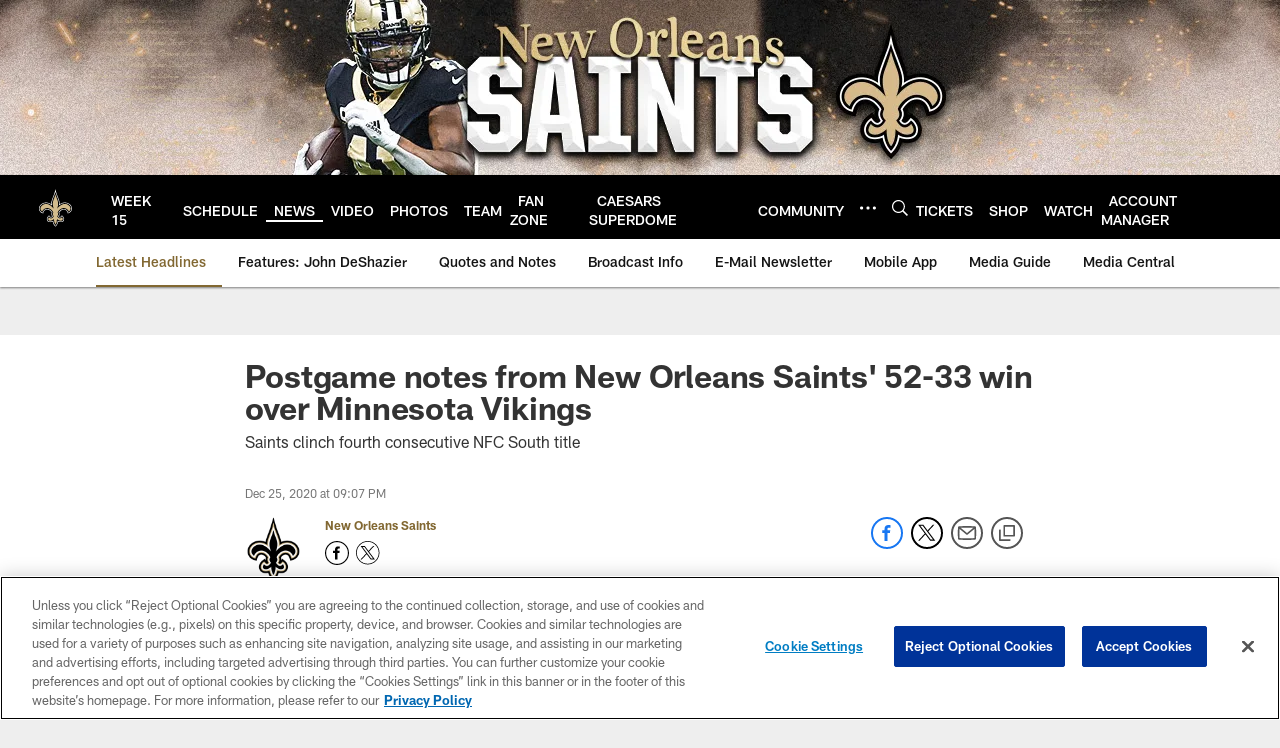

--- FILE ---
content_type: text/html; charset=utf-8
request_url: https://www.google.com/recaptcha/api2/aframe
body_size: 267
content:
<!DOCTYPE HTML><html><head><meta http-equiv="content-type" content="text/html; charset=UTF-8"></head><body><script nonce="ggsw0ypbcCDUG0fsPMUV4Q">/** Anti-fraud and anti-abuse applications only. See google.com/recaptcha */ try{var clients={'sodar':'https://pagead2.googlesyndication.com/pagead/sodar?'};window.addEventListener("message",function(a){try{if(a.source===window.parent){var b=JSON.parse(a.data);var c=clients[b['id']];if(c){var d=document.createElement('img');d.src=c+b['params']+'&rc='+(localStorage.getItem("rc::a")?sessionStorage.getItem("rc::b"):"");window.document.body.appendChild(d);sessionStorage.setItem("rc::e",parseInt(sessionStorage.getItem("rc::e")||0)+1);localStorage.setItem("rc::h",'1765536731269');}}}catch(b){}});window.parent.postMessage("_grecaptcha_ready", "*");}catch(b){}</script></body></html>

--- FILE ---
content_type: text/javascript; charset=utf-8
request_url: https://auth-id.neworleanssaints.com/accounts.webSdkBootstrap?apiKey=4_dFGzZYsALqxragbCqBmGgQ&pageURL=https%3A%2F%2Fwww.neworleanssaints.com%2Fnews%2Fpostgame-notes-from-new-orleans-saints-52-33-win-over-minnesota-vikings&sdk=js_latest&sdkBuild=18148&format=json
body_size: 428
content:
{
  "callId": "019b1230771f771ab2a04a10af404e32",
  "errorCode": 0,
  "apiVersion": 2,
  "statusCode": 200,
  "statusReason": "OK",
  "time": "2025-12-12T10:52:04.837Z",
  "hasGmid": "ver4"
}